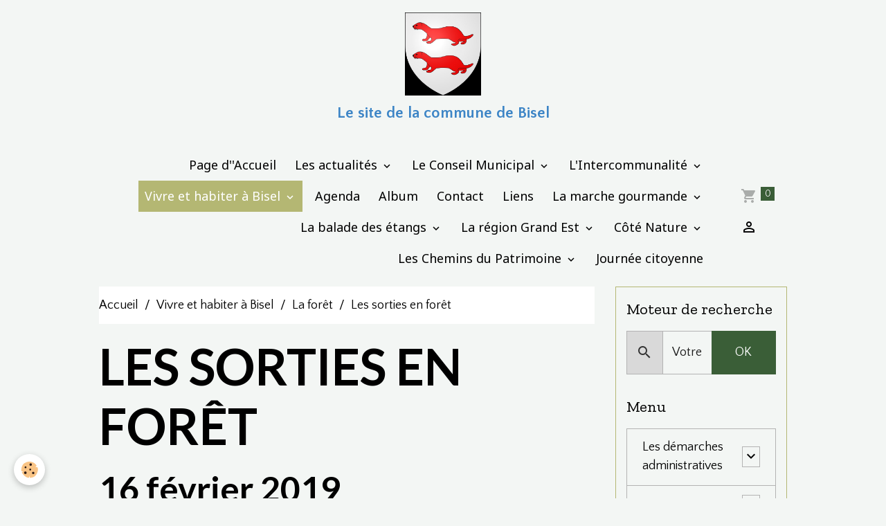

--- FILE ---
content_type: text/html; charset=UTF-8
request_url: https://www.bisel68.fr/pages/vivre-et-habiter-a-bisel/la-foret/les-sorties-en-foret.html
body_size: 153684
content:

<!DOCTYPE html>
<html lang="fr">
    <head>
        <title>Les sorties en forêt</title>
        <meta name="theme-color" content="">
        <meta name="msapplication-navbutton-color" content="">
        <!-- METATAGS -->
        <!-- rebirth / basic -->
<!--[if IE]>
<meta http-equiv="X-UA-Compatible" content="IE=edge">
<![endif]-->
<meta charset="utf-8">
<meta name="viewport" content="width=device-width, initial-scale=1, shrink-to-fit=no">
    <link rel="alternate" hreflang="fr" href="https://www.bisel68.fr/pages/vivre-et-habiter-a-bisel/la-foret/les-sorties-en-foret.html">
    <link href="//www.bisel68.fr/themes/designlines/page/la-foret/les-sorties-en-foret/les-sorties-en-foret.css?v=1550567716" rel="stylesheet">
    <meta property="og:title" content="Les sorties en forêt">
    <meta property="og:url" content="https://www.bisel68.fr/pages/vivre-et-habiter-a-bisel/la-foret/les-sorties-en-foret.html">
    <meta property="og:type" content="website">
    <link rel="canonical" href="https://www.bisel68.fr/pages/vivre-et-habiter-a-bisel/la-foret/les-sorties-en-foret.html">
<meta name="generator" content="e-monsite (e-monsite.com)">


<link href="https://fonts.googleapis.com/css?family=Noto%20Sans:300,400,700%7CKalam:300,400,700%7CQuattrocento%20Sans:300,400,700&amp;display=swap" rel="stylesheet">

            
    <link rel="preconnect" href="https://fonts.googleapis.com">
    <link rel="preconnect" href="https://fonts.gstatic.com" crossorigin="anonymous">
    <link href="https://fonts.googleapis.com/css?family=Zilla+Slab:300,300italic,400,400italic,700,700italic%7CNoto Sans:300,300italic,400,400italic,700,700italic%7CLato:300,300italic,400,400italic,700,700italic&display=swap" rel="stylesheet">

<link href="//www.bisel68.fr/themes/combined.css?v=6_1642769533_146" rel="stylesheet">


<link rel="preload" href="//www.bisel68.fr/medias/static/themes/bootstrap_v4/js/jquery-3.6.3.min.js?v=26012023" as="script">
<script src="//www.bisel68.fr/medias/static/themes/bootstrap_v4/js/jquery-3.6.3.min.js?v=26012023"></script>
<link rel="preload" href="//www.bisel68.fr/medias/static/themes/bootstrap_v4/js/popper.min.js?v=31012023" as="script">
<script src="//www.bisel68.fr/medias/static/themes/bootstrap_v4/js/popper.min.js?v=31012023"></script>
<link rel="preload" href="//www.bisel68.fr/medias/static/themes/bootstrap_v4/js/bootstrap.min.js?v=31012023" as="script">
<script src="//www.bisel68.fr/medias/static/themes/bootstrap_v4/js/bootstrap.min.js?v=31012023"></script>
<script src="//www.bisel68.fr/themes/combined.js?v=6_1642769533_146&lang=fr"></script>
<script type="application/ld+json">
    {
        "@context" : "https://schema.org/",
        "@type" : "WebSite",
        "name" : "Le site de la commune de Bisel",
        "url" : "https://www.bisel68.fr/"
    }
</script>




        <!-- //METATAGS -->
            <script src="//www.bisel68.fr/medias/static/js/rgpd-cookies/jquery.rgpd-cookies.js?v=2072"></script>
    <script>
                                    $(document).ready(function() {
            $.RGPDCookies({
                theme: 'bootstrap_v4',
                site: 'www.bisel68.fr',
                privacy_policy_link: '/about/privacypolicy/',
                cookies: [{"id":null,"favicon_url":"https:\/\/ssl.gstatic.com\/analytics\/20210414-01\/app\/static\/analytics_standard_icon.png","enabled":true,"model":"google_analytics","title":"Google Analytics","short_description":"Permet d'analyser les statistiques de consultation de notre site","long_description":"Indispensable pour piloter notre site internet, il permet de mesurer des indicateurs comme l\u2019affluence, les produits les plus consult\u00e9s, ou encore la r\u00e9partition g\u00e9ographique des visiteurs.","privacy_policy_url":"https:\/\/support.google.com\/analytics\/answer\/6004245?hl=fr","slug":"google-analytics"},{"id":null,"favicon_url":"","enabled":true,"model":"addthis","title":"AddThis","short_description":"Partage social","long_description":"Nous utilisons cet outil afin de vous proposer des liens de partage vers des plateformes tiers comme Twitter, Facebook, etc.","privacy_policy_url":"https:\/\/www.oracle.com\/legal\/privacy\/addthis-privacy-policy.html","slug":"addthis"}],
                modal_title: 'Gestion\u0020des\u0020cookies',
                modal_description: 'd\u00E9pose\u0020des\u0020cookies\u0020pour\u0020am\u00E9liorer\u0020votre\u0020exp\u00E9rience\u0020de\u0020navigation,\nmesurer\u0020l\u0027audience\u0020du\u0020site\u0020internet,\u0020afficher\u0020des\u0020publicit\u00E9s\u0020personnalis\u00E9es,\nr\u00E9aliser\u0020des\u0020campagnes\u0020cibl\u00E9es\u0020et\u0020personnaliser\u0020l\u0027interface\u0020du\u0020site.',
                privacy_policy_label: 'Consulter\u0020la\u0020politique\u0020de\u0020confidentialit\u00E9',
                check_all_label: 'Tout\u0020cocher',
                refuse_button: 'Refuser',
                settings_button: 'Param\u00E9trer',
                accept_button: 'Accepter',
                callback: function() {
                    // website google analytics case (with gtag), consent "on the fly"
                    if ('gtag' in window && typeof window.gtag === 'function') {
                        if (window.jsCookie.get('rgpd-cookie-google-analytics') === undefined
                            || window.jsCookie.get('rgpd-cookie-google-analytics') === '0') {
                            gtag('consent', 'update', {
                                'ad_storage': 'denied',
                                'analytics_storage': 'denied'
                            });
                        } else {
                            gtag('consent', 'update', {
                                'ad_storage': 'granted',
                                'analytics_storage': 'granted'
                            });
                        }
                    }
                }
            });
        });
    </script>
        <script async src="https://www.googletagmanager.com/gtag/js?id=G-4VN4372P6E"></script>
<script>
    window.dataLayer = window.dataLayer || [];
    function gtag(){dataLayer.push(arguments);}
    
    gtag('consent', 'default', {
        'ad_storage': 'denied',
        'analytics_storage': 'denied'
    });
    
    gtag('js', new Date());
    gtag('config', 'G-4VN4372P6E');
</script>

                                    </head>
    <body id="pages_run_vivre-et-habiter-a-bisel_la-foret_les-sorties-en-foret" data-template="default">
        

                <!-- BRAND TOP -->
                                                                                                                <div id="brand-top-wrapper" class="container contains-brand d-flex justify-content-center">
                                    <a class="top-brand d-block text-center mr-0" href="https://www.bisel68.fr/">
                                                    <img src="https://www.bisel68.fr/medias/site/logos/blason-de-la-ville-de-bisel-68-.jpg" alt="bisel" class="img-fluid brand-logo d-inline-block">
                                                                            <span class="brand-titles d-lg-flex flex-column mb-0">
                                <span class="brand-title d-inline-block">Le site de la commune de Bisel</span>
                                                    </span>
                                            </a>
                            </div>
        
        <!-- NAVBAR -->
                                                                                    <nav class="navbar navbar-expand-lg container" id="navbar" data-animation="sliding">
                                            <button id="buttonBurgerMenu" title="BurgerMenu" class="navbar-toggler collapsed" type="button" data-toggle="collapse" data-target="#menu">
                    <span></span>
                    <span></span>
                    <span></span>
                    <span></span>
                </button>
                <div class="collapse navbar-collapse flex-lg-grow-0 ml-lg-auto" id="menu">
                                                                                                                <ul class="navbar-nav navbar-menu nav-all nav-all-right">
                                                                                                                                                                                            <li class="nav-item" data-index="1">
                            <a class="nav-link" href="https://www.bisel68.fr/">
                                                                Page d''Accueil
                            </a>
                                                                                </li>
                                                                                                                                                                                                                                                                            <li class="nav-item dropdown" data-index="2">
                            <a class="nav-link dropdown-toggle" href="https://www.bisel68.fr/pages/les-actualites/">
                                                                Les actualités
                            </a>
                                                                                        <div class="collapse dropdown-menu">
                                    <ul class="list-unstyled">
                                                                                                                                                                                                                                                                    <li>
                                                <a class="dropdown-item" href="https://www.bisel68.fr/pages/les-actualites/actualites-2026.html">
                                                    Actualités 2026
                                                </a>
                                                                                                                                            </li>
                                                                                                                                                                                                                                                                    <li>
                                                <a class="dropdown-item" href="https://www.bisel68.fr/pages/les-actualites/les-actualites-2023.html">
                                                    Les actualités 2023
                                                </a>
                                                                                                                                            </li>
                                                                                                                                                                                                                                                                    <li>
                                                <a class="dropdown-item" href="https://www.bisel68.fr/pages/les-actualites/les-actualites-2024.html">
                                                    Les actualités 2024
                                                </a>
                                                                                                                                            </li>
                                                                                                                                                                                                                                                                    <li>
                                                <a class="dropdown-item" href="https://www.bisel68.fr/pages/les-actualites/actualites-2025.html">
                                                    Actualités 2025
                                                </a>
                                                                                                                                            </li>
                                                                                                                                                                                                                                                                    <li>
                                                <a class="dropdown-item" href="https://www.bisel68.fr/pages/les-actualites/les-actualites-2021.html">
                                                    Les actualités 2021
                                                </a>
                                                                                                                                            </li>
                                                                                                                                                                                                                                                                    <li>
                                                <a class="dropdown-item" href="https://www.bisel68.fr/pages/les-actualites/les-actualites-2022.html">
                                                    Les actualités 2022
                                                </a>
                                                                                                                                            </li>
                                                                                                                                                                                                                                                                    <li>
                                                <a class="dropdown-item" href="https://www.bisel68.fr/pages/les-actualites/la-fresque.html">
                                                    La fresque
                                                </a>
                                                                                                                                            </li>
                                                                                                                                                                                                                                                                    <li>
                                                <a class="dropdown-item" href="https://www.bisel68.fr/pages/les-actualites/les-actualites-2020.html">
                                                    Les actualités 2020
                                                </a>
                                                                                                                                            </li>
                                                                                                                                                                                                                                                                    <li>
                                                <a class="dropdown-item" href="https://www.bisel68.fr/pages/les-actualites/actualites-2020.html">
                                                    Actualités 2020
                                                </a>
                                                                                                                                            </li>
                                                                                                                                                                                                                                                                    <li>
                                                <a class="dropdown-item" href="https://www.bisel68.fr/pages/les-actualites/actualites-en-images.html">
                                                    L' Actualité 2019
                                                </a>
                                                                                                                                            </li>
                                                                                                                                                                                                                                                                    <li>
                                                <a class="dropdown-item" href="https://www.bisel68.fr/pages/les-actualites/actus-1.html">
                                                    Actualités 2019
                                                </a>
                                                                                                                                            </li>
                                                                                                                                                                                                                                                                    <li>
                                                <a class="dropdown-item" href="https://www.bisel68.fr/pages/les-actualites/special-covid.html">
                                                    Spécial Covid
                                                </a>
                                                                                                                                            </li>
                                                                                <li class="dropdown-menu-root">
                                            <a class="dropdown-item" href="https://www.bisel68.fr/pages/les-actualites/">Les actualités</a>
                                        </li>
                                    </ul>
                                </div>
                                                    </li>
                                                                                                                                                                                                                                                                            <li class="nav-item dropdown" data-index="3">
                            <a class="nav-link dropdown-toggle" href="https://www.bisel68.fr/pages/le-conseil-municipal/">
                                                                Le Conseil Municipal
                            </a>
                                                                                        <div class="collapse dropdown-menu">
                                    <ul class="list-unstyled">
                                                                                                                                                                                                                                                                                                                                                                                                                <li class="dropdown">
                                                <a class="dropdown-item dropdown-toggle" href="https://www.bisel68.fr/pages/le-conseil-municipal/les-differentes-commissions/">
                                                    les différentes commissions
                                                </a>
                                                                                                                                                    <div class="collapse dropdown-menu dropdown-submenu">
                                                        <ul class="list-unstyled">
                                                                                                                            <li>
                                                                    <a class="dropdown-item" href="https://www.bisel68.fr/pages/le-conseil-municipal/les-differentes-commissions/les-commissions-1.html">Les commissions</a>
                                                                </li>
                                                                                                                            <li>
                                                                    <a class="dropdown-item" href="https://www.bisel68.fr/pages/le-conseil-municipal/les-differentes-commissions/commission-voirie.html">Commission Voirie</a>
                                                                </li>
                                                                                                                            <li>
                                                                    <a class="dropdown-item" href="https://www.bisel68.fr/pages/le-conseil-municipal/les-differentes-commissions/commission-eclairage.html">Commission Eclairage</a>
                                                                </li>
                                                                                                                            <li>
                                                                    <a class="dropdown-item" href="https://www.bisel68.fr/pages/le-conseil-municipal/les-differentes-commissions/commission-batiments.html">Commission Bâtiments</a>
                                                                </li>
                                                                                                                            <li>
                                                                    <a class="dropdown-item" href="https://www.bisel68.fr/pages/le-conseil-municipal/les-differentes-commissions/commission-cimetiere-1.html">Commission Cimetière</a>
                                                                </li>
                                                                                                                            <li>
                                                                    <a class="dropdown-item" href="https://www.bisel68.fr/pages/le-conseil-municipal/les-differentes-commissions/commission-foret.html">Commission Forêt</a>
                                                                </li>
                                                                                                                            <li>
                                                                    <a class="dropdown-item" href="https://www.bisel68.fr/pages/le-conseil-municipal/les-differentes-commissions/commission-jeunesse.html">Com. Jeunesse et enseignement</a>
                                                                </li>
                                                                                                                            <li>
                                                                    <a class="dropdown-item" href="https://www.bisel68.fr/pages/le-conseil-municipal/les-differentes-commissions/commission-communication.html">Com. Communication et Culture</a>
                                                                </li>
                                                                                                                            <li>
                                                                    <a class="dropdown-item" href="https://www.bisel68.fr/pages/le-conseil-municipal/les-differentes-commissions/commission-budget.html">Commission Budget</a>
                                                                </li>
                                                                                                                            <li>
                                                                    <a class="dropdown-item" href="https://www.bisel68.fr/pages/le-conseil-municipal/les-differentes-commissions/commission-embellissement-de-la-commune.html">Commission Embellissement</a>
                                                                </li>
                                                                                                                            <li>
                                                                    <a class="dropdown-item" href="https://www.bisel68.fr/pages/le-conseil-municipal/les-differentes-commissions/commission-mpt.html">Commission MPT</a>
                                                                </li>
                                                                                                                        <li class="dropdown-menu-root">
                                                                <a class="dropdown-item" href="https://www.bisel68.fr/pages/le-conseil-municipal/les-differentes-commissions/">les différentes commissions</a>
                                                            </li>
                                                        </ul>
                                                    </div>
                                                                                            </li>
                                                                                                                                                                                                                                                                    <li>
                                                <a class="dropdown-item" href="https://www.bisel68.fr/pages/le-conseil-municipal/conseil-municipal.html">
                                                    Conseil municipal
                                                </a>
                                                                                                                                            </li>
                                                                                                                                                                                                                                                                    <li>
                                                <a class="dropdown-item" href="https://www.bisel68.fr/pages/le-conseil-municipal/compte-rendus-des-reunions-du-conseil.html">
                                                    Réunions du Conseil
                                                </a>
                                                                                                                                            </li>
                                                                                                                                                                                                                                                                    <li>
                                                <a class="dropdown-item" href="https://www.bisel68.fr/pages/le-conseil-municipal/les-budgets.html">
                                                    Les budgets
                                                </a>
                                                                                                                                            </li>
                                                                                <li class="dropdown-menu-root">
                                            <a class="dropdown-item" href="https://www.bisel68.fr/pages/le-conseil-municipal/">Le Conseil Municipal</a>
                                        </li>
                                    </ul>
                                </div>
                                                    </li>
                                                                                                                                                                                                                                                                            <li class="nav-item dropdown" data-index="4">
                            <a class="nav-link dropdown-toggle" href="https://www.bisel68.fr/pages/l-intercommunalite/">
                                                                L'Intercommunalité
                            </a>
                                                                                        <div class="collapse dropdown-menu">
                                    <ul class="list-unstyled">
                                                                                                                                                                                                                                                                                                                                                                                                                <li class="dropdown">
                                                <a class="dropdown-item dropdown-toggle" href="https://www.bisel68.fr/pages/l-intercommunalite/l-epage/">
                                                    Les différents syndicats
                                                </a>
                                                                                                                                                    <div class="collapse dropdown-menu dropdown-submenu">
                                                        <ul class="list-unstyled">
                                                                                                                            <li>
                                                                    <a class="dropdown-item" href="https://www.bisel68.fr/pages/l-intercommunalite/l-epage/les-representants-de-la-commune-aux-syndicats.html">Les conseillers aux syndicats</a>
                                                                </li>
                                                                                                                            <li>
                                                                    <a class="dropdown-item" href="https://www.bisel68.fr/pages/l-intercommunalite/l-epage/l-epage.html">L'EPAGE</a>
                                                                </li>
                                                                                                                            <li>
                                                                    <a class="dropdown-item" href="https://www.bisel68.fr/pages/l-intercommunalite/l-epage/le-sigfra.html">Le SIGFRA</a>
                                                                </li>
                                                                                                                            <li>
                                                                    <a class="dropdown-item" href="https://www.bisel68.fr/pages/l-intercommunalite/l-epage/le-syndicat-d-electricite-et-de-gaz.html">Le Syndicat d'Electricité</a>
                                                                </li>
                                                                                                                        <li class="dropdown-menu-root">
                                                                <a class="dropdown-item" href="https://www.bisel68.fr/pages/l-intercommunalite/l-epage/">Les différents syndicats</a>
                                                            </li>
                                                        </ul>
                                                    </div>
                                                                                            </li>
                                                                                                                                                                                                                                                                                                                                                                                                                <li class="dropdown">
                                                <a class="dropdown-item dropdown-toggle" href="https://www.bisel68.fr/pages/l-intercommunalite/communaute-de-communes-du-sundgau/">
                                                    La Comcom du Sundgau
                                                </a>
                                                                                                                                                    <div class="collapse dropdown-menu dropdown-submenu">
                                                        <ul class="list-unstyled">
                                                                                                                            <li>
                                                                    <a class="dropdown-item" href="https://www.bisel68.fr/pages/l-intercommunalite/communaute-de-communes-du-sundgau/la-communaute-des-communes-du-sundgau.html">La Communauté de Communes</a>
                                                                </li>
                                                                                                                            <li>
                                                                    <a class="dropdown-item" href="https://www.bisel68.fr/pages/l-intercommunalite/communaute-de-communes-du-sundgau/comcom-valorisation-des-dechets.html">CCS Valorisation des Déchets</a>
                                                                </li>
                                                                                                                            <li>
                                                                    <a class="dropdown-item" href="https://www.bisel68.fr/pages/l-intercommunalite/communaute-de-communes-du-sundgau/ccs-sports.html">CCS Sports</a>
                                                                </li>
                                                                                                                            <li>
                                                                    <a class="dropdown-item" href="https://www.bisel68.fr/pages/l-intercommunalite/communaute-de-communes-du-sundgau/la-clect.html">La CLECT</a>
                                                                </li>
                                                                                                                            <li>
                                                                    <a class="dropdown-item" href="https://www.bisel68.fr/pages/l-intercommunalite/communaute-de-communes-du-sundgau/le-conseil-communautaire.html">Le Conseil Communautaire</a>
                                                                </li>
                                                                                                                            <li>
                                                                    <a class="dropdown-item" href="https://www.bisel68.fr/pages/l-intercommunalite/communaute-de-communes-du-sundgau/les-reunions-de-bureau-bureau.html">Les réunions de bureau</a>
                                                                </li>
                                                                                                                            <li>
                                                                    <a class="dropdown-item" href="https://www.bisel68.fr/pages/l-intercommunalite/communaute-de-communes-du-sundgau/plan-climat-air-energie-territorial-pcaet.html">Plan Climat Air Energie Territ</a>
                                                                </li>
                                                                                                                            <li>
                                                                    <a class="dropdown-item" href="https://www.bisel68.fr/pages/l-intercommunalite/communaute-de-communes-du-sundgau/eau-assainissement.html">Eau Assainissement</a>
                                                                </li>
                                                                                                                            <li>
                                                                    <a class="dropdown-item" href="https://www.bisel68.fr/pages/l-intercommunalite/communaute-de-communes-du-sundgau/commission-des-finances.html">Commission des Finances</a>
                                                                </li>
                                                                                                                            <li>
                                                                    <a class="dropdown-item" href="https://www.bisel68.fr/pages/l-intercommunalite/communaute-de-communes-du-sundgau/commission-petite-enfance.html">Commission Petite Enfance</a>
                                                                </li>
                                                                                                                            <li>
                                                                    <a class="dropdown-item" href="https://www.bisel68.fr/pages/l-intercommunalite/communaute-de-communes-du-sundgau/commission-communication.html">Commission Communication</a>
                                                                </li>
                                                                                                                        <li class="dropdown-menu-root">
                                                                <a class="dropdown-item" href="https://www.bisel68.fr/pages/l-intercommunalite/communaute-de-communes-du-sundgau/">La Comcom du Sundgau</a>
                                                            </li>
                                                        </ul>
                                                    </div>
                                                                                            </li>
                                                                                                                                                                                                                                                                                                                                                                                                                <li class="dropdown">
                                                <a class="dropdown-item dropdown-toggle" href="https://www.bisel68.fr/pages/l-intercommunalite/le-petr/">
                                                    Le PETR
                                                </a>
                                                                                                                                                    <div class="collapse dropdown-menu dropdown-submenu">
                                                        <ul class="list-unstyled">
                                                                                                                            <li>
                                                                    <a class="dropdown-item" href="https://www.bisel68.fr/pages/l-intercommunalite/le-petr/le-petr.html">Le PETR</a>
                                                                </li>
                                                                                                                        <li class="dropdown-menu-root">
                                                                <a class="dropdown-item" href="https://www.bisel68.fr/pages/l-intercommunalite/le-petr/">Le PETR</a>
                                                            </li>
                                                        </ul>
                                                    </div>
                                                                                            </li>
                                                                                <li class="dropdown-menu-root">
                                            <a class="dropdown-item" href="https://www.bisel68.fr/pages/l-intercommunalite/">L'Intercommunalité</a>
                                        </li>
                                    </ul>
                                </div>
                                                    </li>
                                                                                                                                                                                                                                                                            <li class="nav-item active dropdown" data-index="5">
                            <a class="nav-link dropdown-toggle" href="https://www.bisel68.fr/pages/vivre-et-habiter-a-bisel/">
                                                                Vivre et habiter à Bisel
                            </a>
                                                                                        <div class="collapse dropdown-menu">
                                    <ul class="list-unstyled">
                                                                                                                                                                                                                                                                                                                                                                                                                <li class="dropdown">
                                                <a class="dropdown-item dropdown-toggle" href="https://www.bisel68.fr/pages/vivre-et-habiter-a-bisel/le-budget-de-l-eau/">
                                                    L'eau
                                                </a>
                                                                                                                                                    <div class="collapse dropdown-menu dropdown-submenu">
                                                        <ul class="list-unstyled">
                                                                                                                            <li>
                                                                    <a class="dropdown-item" href="https://www.bisel68.fr/pages/vivre-et-habiter-a-bisel/le-budget-de-l-eau/tout-savoir-sur-l-eau.html">Tout savoir sur l'eau</a>
                                                                </li>
                                                                                                                            <li>
                                                                    <a class="dropdown-item" href="https://www.bisel68.fr/pages/vivre-et-habiter-a-bisel/le-budget-de-l-eau/le-prix-de-l-eau-en-2019.html">Le prix de l'eau en 2019</a>
                                                                </li>
                                                                                                                            <li>
                                                                    <a class="dropdown-item" href="https://www.bisel68.fr/pages/vivre-et-habiter-a-bisel/le-budget-de-l-eau/le-budget-2018.html">Le budget 2018</a>
                                                                </li>
                                                                                                                            <li>
                                                                    <a class="dropdown-item" href="https://www.bisel68.fr/pages/vivre-et-habiter-a-bisel/le-budget-de-l-eau/l-eau.html">La protection du réservoir</a>
                                                                </li>
                                                                                                                            <li>
                                                                    <a class="dropdown-item" href="https://www.bisel68.fr/pages/vivre-et-habiter-a-bisel/le-budget-de-l-eau/le-reseau-d-assainissement.html">Le réseau d'assainissement</a>
                                                                </li>
                                                                                                                        <li class="dropdown-menu-root">
                                                                <a class="dropdown-item" href="https://www.bisel68.fr/pages/vivre-et-habiter-a-bisel/le-budget-de-l-eau/">L'eau</a>
                                                            </li>
                                                        </ul>
                                                    </div>
                                                                                            </li>
                                                                                                                                                                                                                                                                                                                                                                                                                <li class="dropdown">
                                                <a class="dropdown-item dropdown-toggle" href="https://www.bisel68.fr/pages/vivre-et-habiter-a-bisel/la-foret/">
                                                    La forêt
                                                </a>
                                                                                                                                                    <div class="collapse dropdown-menu dropdown-submenu">
                                                        <ul class="list-unstyled">
                                                                                                                            <li>
                                                                    <a class="dropdown-item" href="https://www.bisel68.fr/pages/vivre-et-habiter-a-bisel/la-foret/la-foret.html">La forêt</a>
                                                                </li>
                                                                                                                            <li>
                                                                    <a class="dropdown-item" href="https://www.bisel68.fr/pages/vivre-et-habiter-a-bisel/la-foret/le-plan-de-la-foret.html">Le plan de la forêt</a>
                                                                </li>
                                                                                                                            <li>
                                                                    <a class="dropdown-item" href="https://www.bisel68.fr/pages/vivre-et-habiter-a-bisel/la-foret/les-sorties-en-foret.html">Les sorties en forêt</a>
                                                                </li>
                                                                                                                            <li>
                                                                    <a class="dropdown-item" href="https://www.bisel68.fr/pages/vivre-et-habiter-a-bisel/la-foret/le-bucheron.html">Le bûcheron</a>
                                                                </li>
                                                                                                                            <li>
                                                                    <a class="dropdown-item" href="https://www.bisel68.fr/pages/vivre-et-habiter-a-bisel/la-foret/sante.html">Santé</a>
                                                                </li>
                                                                                                                            <li>
                                                                    <a class="dropdown-item" href="https://www.bisel68.fr/pages/vivre-et-habiter-a-bisel/la-foret/les-bostryches-sont-de-retour.html">Les bostryches sont de retour</a>
                                                                </li>
                                                                                                                            <li>
                                                                    <a class="dropdown-item" href="https://www.bisel68.fr/pages/vivre-et-habiter-a-bisel/la-foret/la-commission-foret.html">La commission forêt</a>
                                                                </li>
                                                                                                                        <li class="dropdown-menu-root">
                                                                <a class="dropdown-item" href="https://www.bisel68.fr/pages/vivre-et-habiter-a-bisel/la-foret/">La forêt</a>
                                                            </li>
                                                        </ul>
                                                    </div>
                                                                                            </li>
                                                                                                                                                                                                                                                                                                                                                                                                                <li class="dropdown">
                                                <a class="dropdown-item dropdown-toggle" href="https://www.bisel68.fr/pages/vivre-et-habiter-a-bisel/les-associations/">
                                                    Les associations
                                                </a>
                                                                                                                                                    <div class="collapse dropdown-menu dropdown-submenu">
                                                        <ul class="list-unstyled">
                                                                                                                            <li>
                                                                    <a class="dropdown-item" href="https://www.bisel68.fr/pages/vivre-et-habiter-a-bisel/les-associations/vie-associative.html">Les associations de Bisel</a>
                                                                </li>
                                                                                                                            <li>
                                                                    <a class="dropdown-item" href="https://www.bisel68.fr/pages/vivre-et-habiter-a-bisel/les-associations/le-comite-de-gestion-de-la-mpt.html">Comité de Gestion de la MPT</a>
                                                                </li>
                                                                                                                            <li>
                                                                    <a class="dropdown-item" href="https://www.bisel68.fr/pages/vivre-et-habiter-a-bisel/les-associations/l-amicale-des-donneurs-de-sang.html">Amicale des Donneurs de Sang</a>
                                                                </li>
                                                                                                                            <li>
                                                                    <a class="dropdown-item" href="https://www.bisel68.fr/pages/vivre-et-habiter-a-bisel/les-associations/renovation-de-l-eglise.html">Rénovation de l'Eglise</a>
                                                                </li>
                                                                                                                            <li>
                                                                    <a class="dropdown-item" href="https://www.bisel68.fr/pages/vivre-et-habiter-a-bisel/les-associations/judokas-de-bisel.html">Judokas de Bisel</a>
                                                                </li>
                                                                                                                            <li>
                                                                    <a class="dropdown-item" href="https://www.bisel68.fr/pages/vivre-et-habiter-a-bisel/les-associations/chorale-ste-cecile.html">Chorale Ste Cécile</a>
                                                                </li>
                                                                                                                            <li>
                                                                    <a class="dropdown-item" href="https://www.bisel68.fr/pages/vivre-et-habiter-a-bisel/les-associations/association-de-chasse.html">Association de Chasse</a>
                                                                </li>
                                                                                                                            <li>
                                                                    <a class="dropdown-item" href="https://www.bisel68.fr/pages/vivre-et-habiter-a-bisel/les-associations/amicale-des-erlenfischers.html">Amicale des Erlenfischers</a>
                                                                </li>
                                                                                                                        <li class="dropdown-menu-root">
                                                                <a class="dropdown-item" href="https://www.bisel68.fr/pages/vivre-et-habiter-a-bisel/les-associations/">Les associations</a>
                                                            </li>
                                                        </ul>
                                                    </div>
                                                                                            </li>
                                                                                                                                                                                                                                                                                                                                                                                                                <li class="dropdown">
                                                <a class="dropdown-item dropdown-toggle" href="https://www.bisel68.fr/pages/vivre-et-habiter-a-bisel/sports/">
                                                    Les Sports
                                                </a>
                                                                                                                                                    <div class="collapse dropdown-menu dropdown-submenu">
                                                        <ul class="list-unstyled">
                                                                                                                            <li>
                                                                    <a class="dropdown-item" href="https://www.bisel68.fr/pages/vivre-et-habiter-a-bisel/sports/fc-bisel.html">FC Bisel</a>
                                                                </li>
                                                                                                                            <li>
                                                                    <a class="dropdown-item" href="https://www.bisel68.fr/pages/vivre-et-habiter-a-bisel/sports/cross-de-papeurs-pompiers.html">Cross de Papeurs Pompiers</a>
                                                                </li>
                                                                                                                        <li class="dropdown-menu-root">
                                                                <a class="dropdown-item" href="https://www.bisel68.fr/pages/vivre-et-habiter-a-bisel/sports/">Les Sports</a>
                                                            </li>
                                                        </ul>
                                                    </div>
                                                                                            </li>
                                                                                                                                                                                                                                                                                                                                                                                                                <li class="dropdown">
                                                <a class="dropdown-item dropdown-toggle" href="https://www.bisel68.fr/pages/vivre-et-habiter-a-bisel/la-sante/">
                                                    La Santé
                                                </a>
                                                                                                                                                    <div class="collapse dropdown-menu dropdown-submenu">
                                                        <ul class="list-unstyled">
                                                                                                                            <li>
                                                                    <a class="dropdown-item" href="https://www.bisel68.fr/pages/vivre-et-habiter-a-bisel/la-sante/rivage-sud.html">Rivage Sud</a>
                                                                </li>
                                                                                                                        <li class="dropdown-menu-root">
                                                                <a class="dropdown-item" href="https://www.bisel68.fr/pages/vivre-et-habiter-a-bisel/la-sante/">La Santé</a>
                                                            </li>
                                                        </ul>
                                                    </div>
                                                                                            </li>
                                                                                                                                                                                                                                                                    <li>
                                                <a class="dropdown-item" href="https://www.bisel68.fr/pages/vivre-et-habiter-a-bisel/valorisation-des-dechets.html">
                                                    La Valorisation des déchets
                                                </a>
                                                                                                                                            </li>
                                                                                                                                                                                                                                                                    <li>
                                                <a class="dropdown-item" href="https://www.bisel68.fr/pages/vivre-et-habiter-a-bisel/plu.html">
                                                    Le PLU
                                                </a>
                                                                                                                                            </li>
                                                                                                                                                                                                                                                                    <li>
                                                <a class="dropdown-item" href="https://www.bisel68.fr/pages/vivre-et-habiter-a-bisel/les-entreprises-de-bisel.html">
                                                    Les entreprises
                                                </a>
                                                                                                                                            </li>
                                                                                                                                                                                                                                                                    <li>
                                                <a class="dropdown-item" href="https://www.bisel68.fr/pages/vivre-et-habiter-a-bisel/plans.html">
                                                    Les plans de Bisel
                                                </a>
                                                                                                                                            </li>
                                                                                                                                                                                                                                                                    <li>
                                                <a class="dropdown-item" href="https://www.bisel68.fr/pages/vivre-et-habiter-a-bisel/embellissement-du-village.html">
                                                    L'embellissement du village
                                                </a>
                                                                                                                                            </li>
                                                                                                                                                                                                                                                                    <li>
                                                <a class="dropdown-item" href="https://www.bisel68.fr/pages/vivre-et-habiter-a-bisel/arrivee-du-haut-debit.html">
                                                    L'arrivée du Haut-Débit
                                                </a>
                                                                                                                                            </li>
                                                                                                                                                                                                                                                                    <li>
                                                <a class="dropdown-item" href="https://www.bisel68.fr/pages/vivre-et-habiter-a-bisel/la-securite-des-habitations-et-des-personnes.html">
                                                    Pour votre sécurité
                                                </a>
                                                                                                                                            </li>
                                                                                                                                                                                                                                                                    <li>
                                                <a class="dropdown-item" href="https://www.bisel68.fr/pages/vivre-et-habiter-a-bisel/le-carpodrome-des-freres-gillet.html">
                                                    Le Carpodrome
                                                </a>
                                                                                                                                            </li>
                                                                                                                                                                                                                                                                    <li>
                                                <a class="dropdown-item" href="https://www.bisel68.fr/pages/vivre-et-habiter-a-bisel/ils-elles-ont-du-talent.html">
                                                    Ils (elles) ont du talent
                                                </a>
                                                                                                                                            </li>
                                                                                                                                                                                                                                                                    <li>
                                                <a class="dropdown-item" href="https://www.bisel68.fr/pages/vivre-et-habiter-a-bisel/croissance-verte.html">
                                                    Croissance verte
                                                </a>
                                                                                                                                            </li>
                                                                                                                                                                                                                                                                    <li>
                                                <a class="dropdown-item" href="https://www.bisel68.fr/pages/vivre-et-habiter-a-bisel/les-milieux-ecologiques.html">
                                                    Les milieux écologiques
                                                </a>
                                                                                                                                            </li>
                                                                                                                                                                                                                                                                    <li>
                                                <a class="dropdown-item" href="https://www.bisel68.fr/pages/vivre-et-habiter-a-bisel/patrimoine-naturel.html">
                                                    Patrimoine naturel
                                                </a>
                                                                                                                                            </li>
                                                                                                                                                                                                                                                                    <li>
                                                <a class="dropdown-item" href="https://www.bisel68.fr/pages/vivre-et-habiter-a-bisel/l-enseignement.html">
                                                    L'enseignement
                                                </a>
                                                                                                                                            </li>
                                                                                                                                                                                                                                                                    <li>
                                                <a class="dropdown-item" href="https://www.bisel68.fr/pages/vivre-et-habiter-a-bisel/la-culture.html">
                                                    La culture
                                                </a>
                                                                                                                                            </li>
                                                                                <li class="dropdown-menu-root">
                                            <a class="dropdown-item" href="https://www.bisel68.fr/pages/vivre-et-habiter-a-bisel/">Vivre et habiter à Bisel</a>
                                        </li>
                                    </ul>
                                </div>
                                                    </li>
                                                                                                                                                                                            <li class="nav-item" data-index="6">
                            <a class="nav-link" href="https://www.bisel68.fr/agenda">
                                                                Agenda
                            </a>
                                                                                </li>
                                                                                                                                                                                            <li class="nav-item" data-index="7">
                            <a class="nav-link" href="https://www.bisel68.fr/album-photos">
                                                                Album
                            </a>
                                                                                </li>
                                                                                                                                                                                            <li class="nav-item" data-index="8">
                            <a class="nav-link" href="https://www.bisel68.fr/contact">
                                                                Contact
                            </a>
                                                                                </li>
                                                                                                                                                                                            <li class="nav-item" data-index="9">
                            <a class="nav-link" href="https://www.bisel68.fr/liens/">
                                                                Liens
                            </a>
                                                                                </li>
                                                                                                                                                                                                                                                                            <li class="nav-item dropdown" data-index="10">
                            <a class="nav-link dropdown-toggle" href="https://www.bisel68.fr/pages/la-marche-gourmande/">
                                                                La marche gourmande
                            </a>
                                                                                        <div class="collapse dropdown-menu">
                                    <ul class="list-unstyled">
                                                                                                                                                                                                                                                                    <li>
                                                <a class="dropdown-item" href="https://www.bisel68.fr/pages/la-marche-gourmande/2019.html">
                                                    2019
                                                </a>
                                                                                                                                            </li>
                                                                                <li class="dropdown-menu-root">
                                            <a class="dropdown-item" href="https://www.bisel68.fr/pages/la-marche-gourmande/">La marche gourmande</a>
                                        </li>
                                    </ul>
                                </div>
                                                    </li>
                                                                                                                                                                                                                                                                            <li class="nav-item dropdown" data-index="11">
                            <a class="nav-link dropdown-toggle" href="https://www.bisel68.fr/pages/la-balade-des-etangs/">
                                                                La balade des étangs
                            </a>
                                                                                        <div class="collapse dropdown-menu">
                                    <ul class="list-unstyled">
                                                                                                                                                                                                                                                                    <li>
                                                <a class="dropdown-item" href="https://www.bisel68.fr/pages/la-balade-des-etangs/la-balade-des-etangs-la-ballade-des-arts.html">
                                                    La balade des étangs
                                                </a>
                                                                                                                                            </li>
                                                                                                                                                                                                                                                                    <li>
                                                <a class="dropdown-item" href="https://www.bisel68.fr/pages/la-balade-des-etangs/la-carte-de-la-balade.html">
                                                    La carte de la balade
                                                </a>
                                                                                                                                            </li>
                                                                                                                                                                                                                                                                    <li>
                                                <a class="dropdown-item" href="https://www.bisel68.fr/pages/la-balade-des-etangs/balade-en-ballades.html">
                                                    Balade en ballades
                                                </a>
                                                                                                                                            </li>
                                                                                <li class="dropdown-menu-root">
                                            <a class="dropdown-item" href="https://www.bisel68.fr/pages/la-balade-des-etangs/">La balade des étangs</a>
                                        </li>
                                    </ul>
                                </div>
                                                    </li>
                                                                                                                                                                                                                                                                            <li class="nav-item dropdown" data-index="12">
                            <a class="nav-link dropdown-toggle" href="https://www.bisel68.fr/pages/la-region-grand-est/">
                                                                La région Grand Est
                            </a>
                                                                                        <div class="collapse dropdown-menu">
                                    <ul class="list-unstyled">
                                                                                                                                                                                                                                                                    <li>
                                                <a class="dropdown-item" href="https://www.bisel68.fr/pages/la-region-grand-est/les-organigrammes.html">
                                                    Les organigrammes
                                                </a>
                                                                                                                                            </li>
                                                                                <li class="dropdown-menu-root">
                                            <a class="dropdown-item" href="https://www.bisel68.fr/pages/la-region-grand-est/">La région Grand Est</a>
                                        </li>
                                    </ul>
                                </div>
                                                    </li>
                                                                                                                                                                                                                                                                            <li class="nav-item dropdown" data-index="13">
                            <a class="nav-link dropdown-toggle" href="https://www.bisel68.fr/pages/cote-nature/">
                                                                Côté Nature
                            </a>
                                                                                        <div class="collapse dropdown-menu">
                                    <ul class="list-unstyled">
                                                                                                                                                                                                                                                                    <li>
                                                <a class="dropdown-item" href="https://www.bisel68.fr/pages/cote-nature/fleurs-des-champs.html">
                                                    Fleurs des champs
                                                </a>
                                                                                                                                            </li>
                                                                                                                                                                                                                                                                    <li>
                                                <a class="dropdown-item" href="https://www.bisel68.fr/pages/cote-nature/couchers-et-levers-de-soleil-photos-marie-odile-schlachter.html">
                                                    Couchers et levers de soleil (
                                                </a>
                                                                                                                                            </li>
                                                                                                                                                                                                                                                                    <li>
                                                <a class="dropdown-item" href="https://www.bisel68.fr/pages/cote-nature/les-photos-de-robert-wira.html">
                                                    Les photos de Robert Wira
                                                </a>
                                                                                                                                            </li>
                                                                                                                                                                                                                                                                    <li>
                                                <a class="dropdown-item" href="https://www.bisel68.fr/pages/cote-nature/premiere-neige.html">
                                                    Première neige
                                                </a>
                                                                                                                                            </li>
                                                                                                                                                                                                                                                                    <li>
                                                <a class="dropdown-item" href="https://www.bisel68.fr/pages/cote-nature/le-patrimoine-naturel-de-la-commune.html">
                                                    Le patrimoine naturel de la co
                                                </a>
                                                                                                                                            </li>
                                                                                                                                                                                                                                                                    <li>
                                                <a class="dropdown-item" href="https://www.bisel68.fr/pages/cote-nature/les-oiseaux.html">
                                                    Les oiseaux
                                                </a>
                                                                                                                                            </li>
                                                                                                                                                                                                                                                                    <li>
                                                <a class="dropdown-item" href="https://www.bisel68.fr/pages/cote-nature/arcs-en-cie.html">
                                                    Arcs en cie
                                                </a>
                                                                                                                                            </li>
                                                                                <li class="dropdown-menu-root">
                                            <a class="dropdown-item" href="https://www.bisel68.fr/pages/cote-nature/">Côté Nature</a>
                                        </li>
                                    </ul>
                                </div>
                                                    </li>
                                                                                                                                                                                                                                                                            <li class="nav-item dropdown" data-index="14">
                            <a class="nav-link dropdown-toggle" href="https://www.bisel68.fr/pages/les-chemins-du-patrimoine/">
                                                                Les Chemins du Patrimoine
                            </a>
                                                                                        <div class="collapse dropdown-menu">
                                    <ul class="list-unstyled">
                                                                                                                                                                                                                                                                    <li>
                                                <a class="dropdown-item" href="https://www.bisel68.fr/pages/les-chemins-du-patrimoine/le-projet.html">
                                                    Le projet
                                                </a>
                                                                                                                                            </li>
                                                                                                                                                                                                                                                                    <li>
                                                <a class="dropdown-item" href="https://www.bisel68.fr/pages/les-chemins-du-patrimoine/la-mairie.html">
                                                    La mairie
                                                </a>
                                                                                                                                            </li>
                                                                                                                                                                                                                                                                    <li>
                                                <a class="dropdown-item" href="https://www.bisel68.fr/pages/les-chemins-du-patrimoine/l-eglise.html">
                                                    L'église
                                                </a>
                                                                                                                                            </li>
                                                                                                                                                                                                                                                                    <li>
                                                <a class="dropdown-item" href="https://www.bisel68.fr/pages/les-chemins-du-patrimoine/l-ecole-et-ses-vergers.html">
                                                    L'école et ses vergers
                                                </a>
                                                                                                                                            </li>
                                                                                                                                                                                                                                                                    <li>
                                                <a class="dropdown-item" href="https://www.bisel68.fr/pages/les-chemins-du-patrimoine/le-presbytere.html">
                                                    Le presbytère
                                                </a>
                                                                                                                                            </li>
                                                                                                                                                                                                                                                                    <li>
                                                <a class="dropdown-item" href="https://www.bisel68.fr/pages/les-chemins-du-patrimoine/la-maison-stehlin-et-l-ancien-moulin.html">
                                                    Les vestiges de l'ancien mouli
                                                </a>
                                                                                                                                            </li>
                                                                                                                                                                                                                                                                    <li>
                                                <a class="dropdown-item" href="https://www.bisel68.fr/pages/les-chemins-du-patrimoine/la-petite-chouette-aux-yeux-d-or.html">
                                                    La petite chouette aux yeux d'
                                                </a>
                                                                                                                                            </li>
                                                                                                                                                                                                                                                                    <li>
                                                <a class="dropdown-item" href="https://www.bisel68.fr/pages/les-chemins-du-patrimoine/le-bassin-de-retention.html">
                                                    Le bassin de rétention
                                                </a>
                                                                                                                                            </li>
                                                                                                                                                                                                                                                                    <li>
                                                <a class="dropdown-item" href="https://www.bisel68.fr/pages/les-chemins-du-patrimoine/le-largitzenbach.html">
                                                    Le Largitzenbach
                                                </a>
                                                                                                                                            </li>
                                                                                                                                                                                                                                                                    <li>
                                                <a class="dropdown-item" href="https://www.bisel68.fr/pages/les-chemins-du-patrimoine/la-rue-des-forges.html">
                                                    La rue des forges
                                                </a>
                                                                                                                                            </li>
                                                                                                                                                                                                                                                                    <li>
                                                <a class="dropdown-item" href="https://www.bisel68.fr/pages/les-chemins-du-patrimoine/les-puits-soufflants.html">
                                                    Les puits soufflants
                                                </a>
                                                                                                                                            </li>
                                                                                                                                                                                                                                                                    <li>
                                                <a class="dropdown-item" href="https://www.bisel68.fr/pages/les-chemins-du-patrimoine/les-calvaires.html">
                                                    Les calvaires
                                                </a>
                                                                                                                                            </li>
                                                                                                                                                                                                                                                                    <li>
                                                <a class="dropdown-item" href="https://www.bisel68.fr/pages/les-chemins-du-patrimoine/le-site-du-grossbersigweiher.html">
                                                    Le site du Grossbersigweiher
                                                </a>
                                                                                                                                            </li>
                                                                                                                                                                                                                                                                    <li>
                                                <a class="dropdown-item" href="https://www.bisel68.fr/pages/les-chemins-du-patrimoine/les-dix-mares.html">
                                                    Les dix mares
                                                </a>
                                                                                                                                            </li>
                                                                                                                                                                                                                                                                    <li>
                                                <a class="dropdown-item" href="https://www.bisel68.fr/pages/les-chemins-du-patrimoine/le-complexe-sportif-et-les-plantations.html">
                                                    Le complexe sportif et les pla
                                                </a>
                                                                                                                                            </li>
                                                                                                                                                                                                                                                                    <li>
                                                <a class="dropdown-item" href="https://www.bisel68.fr/pages/les-chemins-du-patrimoine/les-maisons-a-colombages.html">
                                                    Les maisons à colombages
                                                </a>
                                                                                                                                            </li>
                                                                                <li class="dropdown-menu-root">
                                            <a class="dropdown-item" href="https://www.bisel68.fr/pages/les-chemins-du-patrimoine/">Les Chemins du Patrimoine</a>
                                        </li>
                                    </ul>
                                </div>
                                                    </li>
                                                                                                                                                                                            <li class="nav-item" data-index="15">
                            <a class="nav-link" href="https://www.bisel68.fr/pages/journee-citoyenne/">
                                                                Journée citoyenne
                            </a>
                                                                                </li>
                                    </ul>
            
                                    
                    
                                        <ul class="navbar-nav navbar-widgets ml-lg-4">
                                                                        <li class="nav-item">
                            <a href="https://www.bisel68.fr/boutique/do/cart/" class="nav-link">
                                <i class="material-icons md-shopping_cart"></i>
                                <span class="d-lg-none">Panier</span>
                                <span class="badge badge-primary" data-role="cart-count"></span>
                            </a>
                        </li>
                        <li class="nav-item">
                            <a href="https://www.bisel68.fr/boutique/do/account/" class="nav-link">
                                <i class="material-icons md-perm_identity"></i>
                                <span class="d-lg-none">Votre compte</span>
                            </a>
                        </li>
                                            </ul>
                                        
                    
                                    </div>
                    </nav>

        <!-- HEADER -->
                                                                            <header id="header" class="container">
                                </header>
                <!-- //HEADER -->

        <!-- WRAPPER -->
                                                            <div id="wrapper" class="container">

                        <div class="row align-items-lg-start">
                            <main id="main" class="col-lg-9">

                                                                            <ol class="breadcrumb">
                                    <li class="breadcrumb-item"><a href="https://www.bisel68.fr">Accueil</a></li>
                                                <li class="breadcrumb-item"><a href="https://www.bisel68.fr/pages/vivre-et-habiter-a-bisel/">Vivre et habiter à Bisel</a></li>
                                                <li class="breadcrumb-item"><a href="https://www.bisel68.fr/pages/vivre-et-habiter-a-bisel/la-foret/">La forêt</a></li>
                                                <li class="breadcrumb-item active">Les sorties en forêt</li>
                        </ol>

    <script type="application/ld+json">
        {
            "@context": "https://schema.org",
            "@type": "BreadcrumbList",
            "itemListElement": [
                                {
                    "@type": "ListItem",
                    "position": 1,
                    "name": "Accueil",
                    "item": "https://www.bisel68.fr"
                  },                                {
                    "@type": "ListItem",
                    "position": 2,
                    "name": "Vivre et habiter à Bisel",
                    "item": "https://www.bisel68.fr/pages/vivre-et-habiter-a-bisel/"
                  },                                {
                    "@type": "ListItem",
                    "position": 3,
                    "name": "La forêt",
                    "item": "https://www.bisel68.fr/pages/vivre-et-habiter-a-bisel/la-foret/"
                  },                                {
                    "@type": "ListItem",
                    "position": 4,
                    "name": "Les sorties en forêt",
                    "item": "https://www.bisel68.fr/pages/vivre-et-habiter-a-bisel/la-foret/les-sorties-en-foret.html"
                  }                          ]
        }
    </script>
                                            
                                        
                                        
                                                                <div class="view view-pages" data-sfroute="true" id="view-page" data-id-page="5c67ef97e36e56cc57804c98">
                    <div class="container">
                <div class="row">
                    <div class="col">
                        <h1 class="view-title">Les sorties en forêt</h1>
                    </div>
                </div>
            </div>
        
        
    
<div id="site-module-533075365a186ddd79ec54b5" class="site-module" data-itemid="533075365a186ddd79ec54b5" data-siteid="53307535a15e6ddd79ece433" data-category="5c67e6a40e8856cc5780720b"></div>


                    
<div id="rows-60c3796bed7f86cbf7e839fa" class="rows" data-total-pages="1" data-current-page="1">
                            
                        
                                                                                        
                                                                
                
                        
                
                
                                    
                
                                
        
                                    <div id="row-60c3796bed7f86cbf7e839fa-1" class="row-container pos-1  page_1 container">
                    <div class="row-content">
                                                    <h2 class="row-title" data-line-v-id="5c67ee3e78e156cc57803792">
                                                                16 février 2019
                                                            </h2>
                                                                                <div class="row" data-role="line">
                                    
                                                                                
                                                                                                                                                                                                            
                                                                                                                                                                
                                                                                
                                                                                
                                                                                                                        
                                                                                                                                                                    
                                                                                                                                                                            
                                                                                        <div data-role="cell" data-size="sm" id="cell-5c67ee3e78ec56cc5780e40c" class="col" style="-ms-flex-preferred-size:50%;flex-basis:50%">
                                               <div class="col-content col-no-widget">                                                        <p>Une vingtaine de personnes ont assist&eacute; &agrave; la sortie for&ecirc;t.</p>

<p>Apr&egrave;s l&#39;accueil par le maire (Joseph berbett), le forestier (Patrick Mis&eacute;r&eacute;) et le b&ucirc;cheron (S&eacute;bastien Frey) ont rappel&eacute; les consignes de s&eacute;curit&eacute; lors du travail en for&ecirc;t : se garer dans les sens du d&eacute;part, se munir d&#39;une trousse de secours, porter casq ue, pantalon (obligatoire dans la for&ecirc;t de Bisel) et chaussures de s&eacute;curit&eacute;.</p>

<p>Ensuite toutes les informations ont &eacute;t&eacute; donn&eacute; sur l&#39;utilisation et l&#39;aff&ucirc;tage des cha&icirc;nes de tron&ccedil;onneuse.</p>

<p>Enfin le b&ucirc;cheron a proc&eacute;d&eacute; &agrave; des d&eacute;monstrations de coupe: arbre normal, petit arbre, arbre qui&nbsp;tombe&nbsp;verticalement)</p>

<p>https://www.youtube.com/watch?v=SAZrnEMr7bk</p>

<p>La deuxi&egrave;me partie de la matin&eacute;e a &eacute;t&eacute; consacr&eacute; aux explications sur l&#39;exploitation de la for&ecirc;t.</p>

<p>Dans la parcelle 1, le forestier a pr&eacute;sent&eacute; l&#39;&eacute;tat des r&eacute;sineux malades du bostryches, la plantation vari&eacute;e de jeunes arbres, la r&eacute;g&eacute;n&eacute;ration naturelle et la taille des arbres jeunes pour &eacute;viter le d&eacute;veloppement en parapluie.</p>

<p>A midi, des saucisses chaudes attendaient les participants &agrave; la cabane des p&ecirc;cheurs.</p>

                                                                                                    </div>
                                            </div>
                                                                                                                        
                                                                                
                                                                                                                                                                                                            
                                                                                                                                                                
                                                                                
                                                                                
                                                                                                                        
                                                                                                                                                                    
                                                                                                                                                                            
                                                                                        <div data-role="cell" data-size="sm" id="cell-5c67ef97f89056cc57805a4f" class="col" style="-ms-flex-preferred-size:50%;flex-basis:50%">
                                               <div class="col-content col-no-widget">                                                                                
    <div id="slider-696d8a587b5f12dfa1a31579" class="carousel slide" data-height="manual" data-ride="carousel" data-interval="4000">
                <div class="carousel-inner">
                            <div class="carousel-item active" style="background-image: url(https://www.bisel68.fr/medias/images/img-4635.jpg?v=1)">
                                                                                                        </div>
                            <div class="carousel-item" style="background-image: url(https://www.bisel68.fr/medias/images/img-4634.jpg?v=1)">
                                                                                                        </div>
                            <div class="carousel-item" style="background-image: url(https://www.bisel68.fr/medias/images/img-4633.jpg?v=1)">
                                                                                                        </div>
                            <div class="carousel-item" style="background-image: url(https://www.bisel68.fr/medias/images/img-4632.jpg?v=1)">
                                                                                                        </div>
                            <div class="carousel-item" style="background-image: url(https://www.bisel68.fr/medias/images/img-4631.jpg?v=1)">
                                                                                                        </div>
                            <div class="carousel-item" style="background-image: url(https://www.bisel68.fr/medias/images/img-4630.jpg?v=1)">
                                                                                                        </div>
                            <div class="carousel-item" style="background-image: url(https://www.bisel68.fr/medias/images/img-4627.jpg?v=1)">
                                                                                                        </div>
                            <div class="carousel-item" style="background-image: url(https://www.bisel68.fr/medias/images/img-4616.jpg?v=1)">
                                                                                                        </div>
                    </div>
                    <a class="carousel-control-prev" href="#slider-696d8a587b5f12dfa1a31579" data-slide="prev">
                <i class="material-icons md-chevron_left"></i>
            </a>
            <a class="carousel-control-next" href="#slider-696d8a587b5f12dfa1a31579" data-slide="next">
                <i class="material-icons md-chevron_right"></i>
            </a>
            </div>

                            <div class="carousel slide carousel-thumbs has-navigation" id="slider-696d8a587b5f12dfa1a31579-thumbs" data-interval="false">
            <div class="carousel-inner">
                                                        <div class="carousel-item active" data-slide-number="0">
                        <div class="row">
                                                            <div class="thumb col-2 selected" data-slide-to="0">
                                    <img src="https://www.bisel68.fr/medias/images/img-4635.jpg?fx=c_200_200&v=1" alt="" class="img-fluid">
                                </div>
                                                                                            <div class="thumb col-2" data-slide-to="1">
                                    <img src="https://www.bisel68.fr/medias/images/img-4634.jpg?fx=c_200_200&v=1" alt="" class="img-fluid">
                                </div>
                                                                                            <div class="thumb col-2" data-slide-to="2">
                                    <img src="https://www.bisel68.fr/medias/images/img-4633.jpg?fx=c_200_200&v=1" alt="" class="img-fluid">
                                </div>
                                                                                            <div class="thumb col-2" data-slide-to="3">
                                    <img src="https://www.bisel68.fr/medias/images/img-4632.jpg?fx=c_200_200&v=1" alt="" class="img-fluid">
                                </div>
                                                                                            <div class="thumb col-2" data-slide-to="4">
                                    <img src="https://www.bisel68.fr/medias/images/img-4631.jpg?fx=c_200_200&v=1" alt="" class="img-fluid">
                                </div>
                                                                                            <div class="thumb col-2" data-slide-to="5">
                                    <img src="https://www.bisel68.fr/medias/images/img-4630.jpg?fx=c_200_200&v=1" alt="" class="img-fluid">
                                </div>
                                                                                    </div>
                    </div>
                                                        <div class="carousel-item" data-slide-number="1">
                        <div class="row">
                                                            <div class="thumb col-2" data-slide-to="6">
                                    <img src="https://www.bisel68.fr/medias/images/img-4627.jpg?fx=c_200_200&v=1" alt="" class="img-fluid">
                                </div>
                                                                                            <div class="thumb col-2" data-slide-to="7">
                                    <img src="https://www.bisel68.fr/medias/images/img-4616.jpg?fx=c_200_200&v=1" alt="" class="img-fluid">
                                </div>
                                                                                    </div>
                    </div>
                            </div>
                            <a class="carousel-control-prev" href="#slider-696d8a587b5f12dfa1a31579-thumbs" data-slide="prev">
                    <i class="material-icons md-chevron_left"></i>
                </a>
                <a class="carousel-control-next" href="#slider-696d8a587b5f12dfa1a31579-thumbs" data-slide="next">
                    <i class="material-icons md-chevron_right"></i>
                </a>
                    </div>
    
    <style>
        #slider-696d8a587b5f12dfa1a31579{
            --carousel-bg: #ffffff;
            --carousel-caption-bg: #000000;
                    --carousel-caption-color: #ffffff;
                    --carousel-height: 500px;
                }
            </style>


                                                                                                    </div>
                                            </div>
                                                                                                                                                        </div>
                                            </div>
                                    </div>
                                                    
                        
                                                                                        
                                                                
                
                        
                
                
                                    
                
                                
        
                                    <div id="row-60c3796bed7f86cbf7e839fa-2" class="row-container pos-2  page_1 container">
                    <div class="row-content">
                                                                                <div class="row" data-role="line">
                                    
                                                                                
                                                                                                                                                                                                            
                                                                                                                                                                
                                                                                
                                                                                
                                                                                                                        
                                                                                                                                                                    
                                                                                                                                                                            
                                                                                        <div data-role="cell" data-size="sm" id="cell-5c67fe02239556cc5780d02b" class="col" style="-ms-flex-preferred-size:50%;flex-basis:50%">
                                               <div class="col-content col-no-widget">                                                                                
    <div id="slider-696d8a58824b12dfa1a35438" class="carousel slide" data-height="manual" data-ride="carousel" data-interval="4000">
                <div class="carousel-inner">
                            <div class="carousel-item active" style="background-image: url(https://www.bisel68.fr/medias/images/img-4636.jpg?v=1)">
                                                                                                        </div>
                            <div class="carousel-item" style="background-image: url(https://www.bisel68.fr/medias/images/img-4639.jpg?v=1)">
                                                                                                        </div>
                            <div class="carousel-item" style="background-image: url(https://www.bisel68.fr/medias/images/img-4640.jpg?v=1)">
                                                                                                        </div>
                            <div class="carousel-item" style="background-image: url(https://www.bisel68.fr/medias/images/img-4643.jpg?v=1)">
                                                                                                        </div>
                            <div class="carousel-item" style="background-image: url(https://www.bisel68.fr/medias/images/img-4644.jpg?v=1)">
                                                                                                        </div>
                            <div class="carousel-item" style="background-image: url(https://www.bisel68.fr/medias/images/img-4645.jpg?v=1)">
                                                                                                        </div>
                            <div class="carousel-item" style="background-image: url(https://www.bisel68.fr/medias/images/img-4646.jpg?v=1)">
                                                                                                        </div>
                            <div class="carousel-item" style="background-image: url(https://www.bisel68.fr/medias/images/img-4647.jpg?v=1)">
                                                                                                        </div>
                            <div class="carousel-item" style="background-image: url(https://www.bisel68.fr/medias/images/img-4648.jpg?v=1)">
                                                                                                        </div>
                            <div class="carousel-item" style="background-image: url(https://www.bisel68.fr/medias/images/img-4649.jpg?v=1)">
                                                                                                        </div>
                    </div>
                    <a class="carousel-control-prev" href="#slider-696d8a58824b12dfa1a35438" data-slide="prev">
                <i class="material-icons md-chevron_left"></i>
            </a>
            <a class="carousel-control-next" href="#slider-696d8a58824b12dfa1a35438" data-slide="next">
                <i class="material-icons md-chevron_right"></i>
            </a>
            </div>

                            <div class="carousel slide carousel-thumbs has-navigation" id="slider-696d8a58824b12dfa1a35438-thumbs" data-interval="false">
            <div class="carousel-inner">
                                                        <div class="carousel-item active" data-slide-number="0">
                        <div class="row">
                                                            <div class="thumb col-2 selected" data-slide-to="0">
                                    <img src="https://www.bisel68.fr/medias/images/img-4636.jpg?fx=c_200_200&v=1" alt="" class="img-fluid">
                                </div>
                                                                                            <div class="thumb col-2" data-slide-to="1">
                                    <img src="https://www.bisel68.fr/medias/images/img-4639.jpg?fx=c_200_200&v=1" alt="" class="img-fluid">
                                </div>
                                                                                            <div class="thumb col-2" data-slide-to="2">
                                    <img src="https://www.bisel68.fr/medias/images/img-4640.jpg?fx=c_200_200&v=1" alt="" class="img-fluid">
                                </div>
                                                                                            <div class="thumb col-2" data-slide-to="3">
                                    <img src="https://www.bisel68.fr/medias/images/img-4643.jpg?fx=c_200_200&v=1" alt="" class="img-fluid">
                                </div>
                                                                                            <div class="thumb col-2" data-slide-to="4">
                                    <img src="https://www.bisel68.fr/medias/images/img-4644.jpg?fx=c_200_200&v=1" alt="" class="img-fluid">
                                </div>
                                                                                            <div class="thumb col-2" data-slide-to="5">
                                    <img src="https://www.bisel68.fr/medias/images/img-4645.jpg?fx=c_200_200&v=1" alt="" class="img-fluid">
                                </div>
                                                                                    </div>
                    </div>
                                                        <div class="carousel-item" data-slide-number="1">
                        <div class="row">
                                                            <div class="thumb col-2" data-slide-to="6">
                                    <img src="https://www.bisel68.fr/medias/images/img-4646.jpg?fx=c_200_200&v=1" alt="" class="img-fluid">
                                </div>
                                                                                            <div class="thumb col-2" data-slide-to="7">
                                    <img src="https://www.bisel68.fr/medias/images/img-4647.jpg?fx=c_200_200&v=1" alt="" class="img-fluid">
                                </div>
                                                                                            <div class="thumb col-2" data-slide-to="8">
                                    <img src="https://www.bisel68.fr/medias/images/img-4648.jpg?fx=c_200_200&v=1" alt="" class="img-fluid">
                                </div>
                                                                                            <div class="thumb col-2" data-slide-to="9">
                                    <img src="https://www.bisel68.fr/medias/images/img-4649.jpg?fx=c_200_200&v=1" alt="" class="img-fluid">
                                </div>
                                                                                    </div>
                    </div>
                            </div>
                            <a class="carousel-control-prev" href="#slider-696d8a58824b12dfa1a35438-thumbs" data-slide="prev">
                    <i class="material-icons md-chevron_left"></i>
                </a>
                <a class="carousel-control-next" href="#slider-696d8a58824b12dfa1a35438-thumbs" data-slide="next">
                    <i class="material-icons md-chevron_right"></i>
                </a>
                    </div>
    
    <style>
        #slider-696d8a58824b12dfa1a35438{
            --carousel-bg: #ffffff;
            --carousel-caption-bg: #000000;
                    --carousel-caption-color: #ffffff;
                    --carousel-height: 500px;
                }
            </style>


                                                                                                    </div>
                                            </div>
                                                                                                                        
                                                                                
                                                                                                                                                                                                            
                                                                                                                                                                
                                                                                
                                                                                
                                                                                                                        
                                                                                                                                                                    
                                                                                                                                                                            
                                                                                        <div data-role="cell" data-size="sm" id="cell-5c683e9805b756cc578075df" class="col" style="-ms-flex-preferred-size:50%;flex-basis:50%">
                                               <div class="col-content col-no-widget">                                                                                
    <div id="slider-696d8a58832012dfa1a3ea2d" class="carousel slide" data-height="manual" data-ride="carousel" data-interval="4000">
                <div class="carousel-inner">
                            <div class="carousel-item active" style="background-image: url(https://www.bisel68.fr/medias/images/img-4657.jpg?v=1)">
                                                                                                                <div class="carousel-caption">
                                                                                        <small>Où doit-il tomber?</small>
                                                    </div>
                                    </div>
                            <div class="carousel-item" style="background-image: url(https://www.bisel68.fr/medias/images/img-4659.jpg?v=1)">
                                                                                                                <div class="carousel-caption">
                                                                                        <small>Couper un petit arbre suivant la méthode des 2 traits  de scie (un de chaque côté)</small>
                                                    </div>
                                    </div>
                            <div class="carousel-item" style="background-image: url(https://www.bisel68.fr/medias/images/img-4660.jpg?v=1)">
                                                                                                        </div>
                            <div class="carousel-item" style="background-image: url(https://www.bisel68.fr/medias/images/img-4661.jpg?v=1)">
                                                                                                                <div class="carousel-caption">
                                                                                        <small>Le risque !</small>
                                                    </div>
                                    </div>
                            <div class="carousel-item" style="background-image: url(https://www.bisel68.fr/medias/images/img-4662.jpg?v=1)">
                                                                                                                <div class="carousel-caption">
                                                                                        <small>Couper un arbre pour le faire tomber verticalement ou  un arbre qui se posera sur un autre.</small>
                                                    </div>
                                    </div>
                            <div class="carousel-item" style="background-image: url(https://www.bisel68.fr/medias/images/img-4663.jpg?v=1)">
                                                                                                        </div>
                            <div class="carousel-item" style="background-image: url(https://www.bisel68.fr/medias/images/img-4664.jpg?v=1)">
                                                                                                                <div class="carousel-caption">
                                                                                        <small>Puis scier au fur et à mesure des morceaux d'environ un mètre.</small>
                                                    </div>
                                    </div>
                    </div>
                    <a class="carousel-control-prev" href="#slider-696d8a58832012dfa1a3ea2d" data-slide="prev">
                <i class="material-icons md-chevron_left"></i>
            </a>
            <a class="carousel-control-next" href="#slider-696d8a58832012dfa1a3ea2d" data-slide="next">
                <i class="material-icons md-chevron_right"></i>
            </a>
            </div>

                            <div class="carousel slide carousel-thumbs has-navigation" id="slider-696d8a58832012dfa1a3ea2d-thumbs" data-interval="false">
            <div class="carousel-inner">
                                                        <div class="carousel-item active" data-slide-number="0">
                        <div class="row">
                                                            <div class="thumb col-2 selected" data-slide-to="0">
                                    <img src="https://www.bisel68.fr/medias/images/img-4657.jpg?fx=c_200_200&v=1" alt="" class="img-fluid">
                                </div>
                                                                                            <div class="thumb col-2" data-slide-to="1">
                                    <img src="https://www.bisel68.fr/medias/images/img-4659.jpg?fx=c_200_200&v=1" alt="" class="img-fluid">
                                </div>
                                                                                            <div class="thumb col-2" data-slide-to="2">
                                    <img src="https://www.bisel68.fr/medias/images/img-4660.jpg?fx=c_200_200&v=1" alt="" class="img-fluid">
                                </div>
                                                                                            <div class="thumb col-2" data-slide-to="3">
                                    <img src="https://www.bisel68.fr/medias/images/img-4661.jpg?fx=c_200_200&v=1" alt="" class="img-fluid">
                                </div>
                                                                                            <div class="thumb col-2" data-slide-to="4">
                                    <img src="https://www.bisel68.fr/medias/images/img-4662.jpg?fx=c_200_200&v=1" alt="" class="img-fluid">
                                </div>
                                                                                            <div class="thumb col-2" data-slide-to="5">
                                    <img src="https://www.bisel68.fr/medias/images/img-4663.jpg?fx=c_200_200&v=1" alt="" class="img-fluid">
                                </div>
                                                                                    </div>
                    </div>
                                                        <div class="carousel-item" data-slide-number="1">
                        <div class="row">
                                                            <div class="thumb col-2" data-slide-to="6">
                                    <img src="https://www.bisel68.fr/medias/images/img-4664.jpg?fx=c_200_200&v=1" alt="" class="img-fluid">
                                </div>
                                                                                    </div>
                    </div>
                            </div>
                            <a class="carousel-control-prev" href="#slider-696d8a58832012dfa1a3ea2d-thumbs" data-slide="prev">
                    <i class="material-icons md-chevron_left"></i>
                </a>
                <a class="carousel-control-next" href="#slider-696d8a58832012dfa1a3ea2d-thumbs" data-slide="next">
                    <i class="material-icons md-chevron_right"></i>
                </a>
                    </div>
    
    <style>
        #slider-696d8a58832012dfa1a3ea2d{
            --carousel-bg: #ffffff;
            --carousel-caption-bg: #000000;
                    --carousel-caption-color: #ffffff;
                    --carousel-height: 500px;
                }
            </style>


                                                                                                    </div>
                                            </div>
                                                                                                                                                        </div>
                                            </div>
                                    </div>
                        </div>

        
                    <div class="container">
                <div class="row">
                    <div class="col">
                        <p class="text-muted last-update">
                            <small><i class="material-icons md-event"></i> Date de dernière mise à jour : 19/02/2019</small>
                        </p>
                    </div>
                </div>
            </div>
        
        
                    
            </div>

    <script>
        emsChromeExtension.init('page', '5c67ef97e36e56cc57804c98', 'e-monsite.com');
    </script>

                </main>

                                <aside id="sidebar" class="col-lg-3">
                    <div id="sidebar-inner">
                                                                                                                                                                                                        <div id="widget-1"
                                     class="widget"
                                     data-id="widget_searchbox"
                                     data-widget-num="1">
                                            <a href="https://www.bisel68.fr/" class="widget-title">
            <span>
                    Moteur de recherche
                </span>
                </a>
                                                                                                                            <div class="widget-content">
                                                <form method="get" action="https://www.bisel68.fr/search/site/" class="form-search">
    <div class="input-group">
        <div class="input-group-prepend">
            <span class="input-group-text"><i class="material-icons md-search"></i></span>
        </div>
        <input class="form-control" type="text" name="q" value="" placeholder="Votre recherche" pattern=".{3,}" required>
        <div class="input-group-append">
			<button type="submit" class="btn btn-secondary">OK</button>
		</div>
    </div>
</form>
                                            </div>
                                                                                                            </div>
                                                                                                                                                                                                                                                                                                                                <div id="widget-2"
                                     class="widget"
                                     data-id="widget_page_category"
                                     data-widget-num="2">
                                            <div class="widget-title">
            <span>
                    Menu
                </span>
                </div>
                                                                                                                            <div class="widget-content">
                                                            <div class="list-group" data-addon="pages" id="group-id-682">
                                                                                        <div data-category="les-demarches-adminstratives" class="list-group-item list-group-item-action d-flex align-items-center has-submenu">
                    <a href="https://www.bisel68.fr/pages/les-demarches-adminstratives/">Les démarches administratives</a>
                                                            <button type="button" class="btn collapsed ml-auto" data-target="#les-demarches-adminstratives791" data-toggle="collapse">
                        <i class="material-icons md-expand_more"></i>
                    </button>
                                    </div>
                                <div class="collapse" id="les-demarches-adminstratives791" data-parent="#group-id-682">
                                                            <a data-category="les-demarches-adminstratives" class="list-group-item list-group-item-action pl-5" href="https://www.bisel68.fr/pages/les-demarches-adminstratives/etat-civil.html">
                        Etat Civil
                                            </a>
                                        <a data-category="les-demarches-adminstratives" class="list-group-item list-group-item-action pl-5" href="https://www.bisel68.fr/pages/les-demarches-adminstratives/urbanisme.html">
                        Urbanisme
                                            </a>
                                        <a data-category="les-demarches-adminstratives" class="list-group-item list-group-item-action pl-5" href="https://www.bisel68.fr/pages/les-demarches-adminstratives/droits-et-demarches.html">
                        Droits et démarches
                                            </a>
                                        <a data-category="les-demarches-adminstratives" class="list-group-item list-group-item-action pl-5" href="https://www.bisel68.fr/pages/les-demarches-adminstratives/listes-electorales.html">
                        Listes électorales
                                            </a>
                                    </div>
                                                                                                <div data-category="l-etat-civil-en-2019" class="list-group-item list-group-item-action d-flex align-items-center has-submenu">
                    <a href="https://www.bisel68.fr/pages/l-etat-civil-en-2019/">Etat Civil</a>
                                                            <button type="button" class="btn collapsed ml-auto" data-target="#l-etat-civil-en-2019761" data-toggle="collapse">
                        <i class="material-icons md-expand_more"></i>
                    </button>
                                    </div>
                                <div class="collapse" id="l-etat-civil-en-2019761" data-parent="#group-id-682">
                                                            <a data-category="l-etat-civil-en-2019" class="list-group-item list-group-item-action pl-5" href="https://www.bisel68.fr/pages/l-etat-civil-en-2019/le-recensement.html">
                        Le recensement
                                            </a>
                                        <a data-category="l-etat-civil-en-2019" class="list-group-item list-group-item-action pl-5" href="https://www.bisel68.fr/pages/l-etat-civil-en-2019/les-grands-anniversaires.html">
                        Les grands anniversaires
                                            </a>
                                        <a data-category="l-etat-civil-en-2019" class="list-group-item list-group-item-action pl-5" href="https://www.bisel68.fr/pages/l-etat-civil-en-2019/les-mariages.html">
                        Les mariages
                                            </a>
                                    </div>
                                          
                                <a href="https://www.bisel68.fr/pages/la-comcom-de-ferrette-1.html" class="list-group-item list-group-item-action">
                Infos pratiques
                
                            </a>
                        </div>
    

                                            </div>
                                                                                                            </div>
                                                                                                                                                                                                                                                                                                                                <div id="widget-3"
                                     class="widget"
                                     data-id="widget_contactinfo"
                                     data-widget-num="3">
                                            <div class="widget-title">
            <span>
                    Contact
                </span>
                </div>
                                                                                                                            <div class="widget-content">
                                                <div class="widget-contact">
    <address>
                <strong>Mairie</strong>
                
                <br/>Rue Principale
                
                <br/> 68580-Bisel
                
                <br/>France
            </address>
    
        <p>
        <i class="material-icons md-phone text-muted"></i> Téléphone : 03 89 25 60 55
    </p>
        
        
        
        <a href="https://www.bisel68.fr/contact" class="btn btn-secondary btn-sm">Formulaire de contact</a>
    </div>
                                            </div>
                                                                                                            </div>
                                                                                                                                                                                                                                                                                                                                <div id="widget-4"
                                     class="widget"
                                     data-id="widget_meteo"
                                     data-widget-num="4">
                                            <div class="widget-title">
            <span>
                    Météo
                </span>
                </div>
                                                                                                                            <div class="widget-content">
                                                    <div class="media">
        <img src="//www.bisel68.fr/medias/static/themes/im/widget_meteo/04n.png" width="50" alt="Couvert" class="mr-2">
        <div class="media-body">
            <p><strong>Bisel</strong></p>
            <p>
                <span class="meteo-temperature">-0</span>
                <sup class="meteo-unit">°C</sup> 
                Couvert<br>
                <small class="text-muted">
                    Min: -1 °C | 
                    Max: 1 °C | 
                    Vent: 4 kmh 103°
                </small>
            </p>
        </div>
    </div>

                                            </div>
                                                                                                            </div>
                                                                                                                                                                                                                                                                                                                                <div id="widget-5"
                                     class="widget"
                                     data-id="widget_event_comingup"
                                     data-widget-num="5">
                                            <div class="widget-title">
            <span>
                    Évènements à venir
                </span>
                </div>
                                                                                                                            <div class="widget-content">
                                                    <!-- WIDGET : 1 -->
<ul class="media-list agenda-items" data-addon="agenda">
            <li class="media agenda-item">
                        <div class="media-body">
                <p class="media-heading">
                    <a href="https://www.bisel68.fr/agenda/visite-de-mme-la-sous-prefete-1.html">Visite de Mme la Sous Préfète</a>
                </p>

                <p class="media-subheading">
                                            <span class="date">Le 22/01/2026</span>
                                                                                            <span class="time-start">de 09:00</span> <span class="time-end">à 11:00</span>
                                                                                </p>

                                    <p class="metas">
                                                    <span class="meta-place">
                    <i class="material-icons md-place"></i> <span>Mairie  </span>
                </span>
                                                                    </p>
                                                                    <div class="media-description">
                            <p></p>
                    </div>
                            </div>
        </li>
            <li class="media agenda-item">
                        <div class="media-body">
                <p class="media-heading">
                    <a href="https://www.bisel68.fr/agenda/reunion-de-l-amicale-des-maires-du-haut-rhin.html">Réunion de l'Amicale des Maires du Haut-Rhin</a>
                </p>

                <p class="media-subheading">
                                            <span class="date">Le 06/02/2026</span>
                                                                                            <span class="time-start">de 17:00</span> <span class="time-end">à 20:00</span>
                                                                                </p>

                                                                    <div class="media-description">
                            <p></p>
                    </div>
                            </div>
        </li>
            <li class="media agenda-item">
                        <div class="media-body">
                <p class="media-heading">
                    <a href="https://www.bisel68.fr/agenda/reunion-du-conseil-municipal-20.html">Réunion du Conseil Municipal</a>
                </p>

                <p class="media-subheading">
                                            <span class="date">Le 16/02/2026</span>
                                                                                            <span class="time-start">de 19:30</span> <span class="time-end">à 21:00</span>
                                                                                </p>

                                    <p class="metas">
                                                    <span class="meta-place">
                    <i class="material-icons md-place"></i> <span>Mairie  </span>
                </span>
                                                                    </p>
                                                                    <div class="media-description">
                            <p></p>
                    </div>
                            </div>
        </li>
    </ul>

                                            </div>
                                                                                                            </div>
                                                                                                                                                                                                                                                                                                                                <div id="widget-6"
                                     class="widget"
                                     data-id="widget_event_categories"
                                     data-widget-num="6">
                                            <div class="widget-title">
            <span>
                    Agenda
                </span>
                </div>
                                                                                                                            <div class="widget-content">
                                                <div class="list-group agenda-categories" data-addon="agenda">
                                        <a class="agenda-category list-group-item list-group-item-action d-flex align-items-center" data-category="fetes-communales" href="https://www.bisel68.fr/agenda/fetes-communales">
                                        Fêtes communales
                    <span class="badge ml-auto badge-count">1</span>
                </a>
                                                <a class="agenda-category list-group-item list-group-item-action d-flex align-items-center" data-category="fetes-associatives" href="https://www.bisel68.fr/agenda/fetes-associatives">
                                        Fêtes associatives
                    <span class="badge ml-auto badge-count">1</span>
                </a>
                                                <a class="agenda-category list-group-item list-group-item-action d-flex align-items-center" data-category="reunions" href="https://www.bisel68.fr/agenda/reunions">
                                        Réunions
                    <span class="badge ml-auto badge-count">10</span>
                </a>
                        </div>

                                            </div>
                                                                                                            </div>
                                                                                                                                                                                                                                                                                                                                <div id="widget-7"
                                     class="widget"
                                     data-id="widget_image_last"
                                     data-widget-num="7">
                                            <div class="widget-title">
            <span>
                    Dernières photos
                </span>
                </div>
                                                                                                                            <div class="widget-content">
                                                <ul class="card-deck album-items widget-last-images" data-addon="album">
        <li class="card album-item">
        <a href="https://www.bisel68.fr/album-photos/eglise-bisel-2015-12-photo-cb-smarl.html">
                        <img src="https://www.bisel68.fr/medias/album/eglise-bisel-2015-12-photo-cb-smarl.jpg?fx=c_400_400" alt="Eglise Bisel 2015 (12) photo CB. SMARL" class="card-img">
                    </a>
    </li>
        <li class="card album-item">
        <a href="https://www.bisel68.fr/album-photos/affiche2.html">
                        <img src="https://www.bisel68.fr/medias/album/affiche2.png?fx=c_400_400" alt="affiche2" class="card-img">
                    </a>
    </li>
        <li class="card album-item">
        <a href="https://www.bisel68.fr/album-photos/photos-de-la-commune/untitled.html">
                        <img src="https://www.bisel68.fr/medias/album/untitled.jpg?fx=c_400_400" alt="untitled" class="card-img">
                    </a>
    </li>
    </ul>

                                            </div>
                                                                                                            </div>
                                                                                                                                                                                    </div>
                </aside>
            </div>
                    </div>
        <!-- //WRAPPER -->

        
        
        
            

 
    
						 	 





        
            </body>
</html>


--- FILE ---
content_type: text/css; charset=UTF-8
request_url: https://www.bisel68.fr/themes/designlines/page/la-foret/les-sorties-en-foret/les-sorties-en-foret.css?v=1550567716
body_size: 341
content:
#row-60c3796bed7f86cbf7e839fa-1 .row-content{}@media screen and (max-width:992px){#row-60c3796bed7f86cbf7e839fa-1 .row-content{}}@media screen and (max-width:992px){#row-60c3796bed7f86cbf7e839fa-2 .row-content{}}